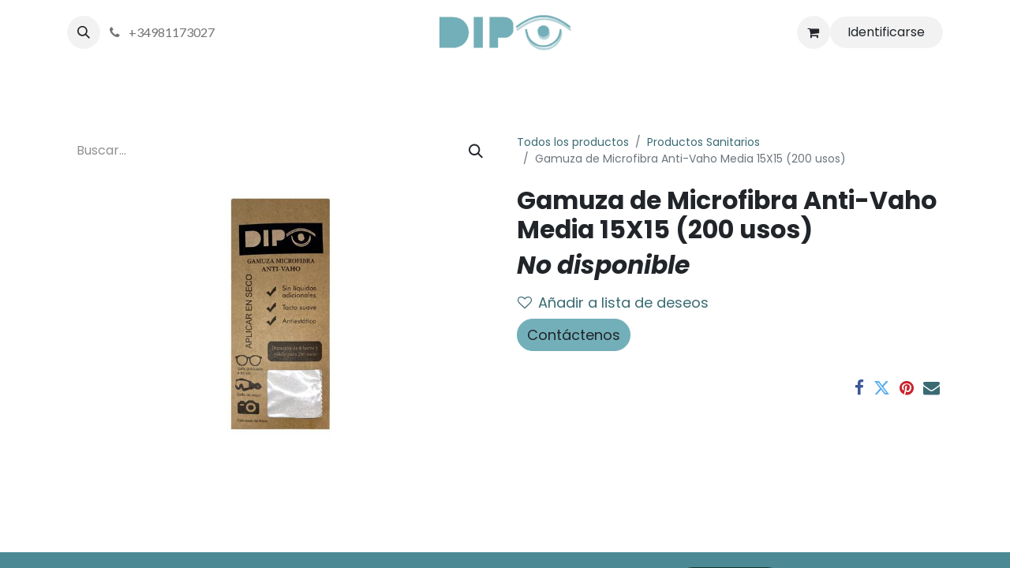

--- FILE ---
content_type: text/html; charset=utf-8
request_url: https://www.dipo.es/shop/gam-vaho200-gamuza-de-microfibra-anti-vaho-media-15x15-200-usos-79886?category=639
body_size: 10464
content:

        

    
        
<!DOCTYPE html>
<html lang="es-ES" data-website-id="1" data-main-object="product.template(79886,)" data-add2cart-redirect="1">
    <head>
        <meta charset="utf-8"/>
        <meta http-equiv="X-UA-Compatible" content="IE=edge"/>
        <meta name="viewport" content="width=device-width, initial-scale=1"/>
        <meta name="generator" content="Odoo"/>
            
        <meta property="og:type" content="website"/>
        <meta property="og:title" content="Gamuza de Microfibra Anti-Vaho Media  15X15  (200 usos)"/>
        <meta property="og:site_name" content="Dipo"/>
        <meta property="og:url" content="https://www.dipo.es/shop/gam-vaho200-gamuza-de-microfibra-anti-vaho-media-15x15-200-usos-79886"/>
        <meta property="og:image" content="https://www.dipo.es/web/image/product.template/79886/image_1024?unique=db3483d"/>
        <meta property="og:description"/>
            
        <meta name="twitter:card" content="summary_large_image"/>
        <meta name="twitter:title" content="Gamuza de Microfibra Anti-Vaho Media  15X15  (200 usos)"/>
        <meta name="twitter:image" content="https://www.dipo.es/web/image/product.template/79886/image_1024?unique=db3483d"/>
        <meta name="twitter:description"/>
        
        <link rel="canonical" href="https://www.dipo.es/shop/gam-vaho200-gamuza-de-microfibra-anti-vaho-media-15x15-200-usos-79886"/>
        
        <link rel="preconnect" href="https://fonts.gstatic.com/" crossorigin=""/>
        <title> Gamuza de Microfibra Anti-Vaho Media  15X15  (200 usos) | Dipo </title>
        <link type="image/x-icon" rel="shortcut icon" href="/web/image/website/1/favicon?unique=d709957"/>
        <link rel="preload" href="/web/static/src/libs/fontawesome/fonts/fontawesome-webfont.woff2?v=4.7.0" as="font" crossorigin=""/>
        <link type="text/css" rel="stylesheet" href="/web/assets/1/55927e0/web.assets_frontend.min.css"/>
        <script id="web.layout.odooscript" type="text/javascript">
            var odoo = {
                csrf_token: "d335ffbac7baed2f6fa5d358dac37e87c9f6a289o1800603695",
                debug: "",
            };
        </script>
        <script type="text/javascript">
            odoo.__session_info__ = {"is_admin": false, "is_system": false, "is_public": true, "is_website_user": true, "user_id": false, "is_frontend": true, "profile_session": null, "profile_collectors": null, "profile_params": null, "show_effect": true, "currencies": {"1": {"symbol": "\u20ac", "position": "after", "digits": [69, 2]}, "2": {"symbol": "$", "position": "before", "digits": [69, 2]}}, "bundle_params": {"lang": "es_ES", "website_id": 1}, "websocket_worker_version": "17.0-3", "translationURL": "/website/translations", "cache_hashes": {"translations": "e5ab824432588c5db8581d1841bdf5814a35cc03"}, "geoip_country_code": "US", "geoip_phone_code": 1, "lang_url_code": "es"};
            if (!/(^|;\s)tz=/.test(document.cookie)) {
                const userTZ = Intl.DateTimeFormat().resolvedOptions().timeZone;
                document.cookie = `tz=${userTZ}; path=/`;
            }
        </script>
        <script type="text/javascript" defer="defer" src="/web/assets/1/331cce0/web.assets_frontend_minimal.min.js" onerror="__odooAssetError=1"></script>
        <script type="text/javascript" defer="defer" data-src="/web/assets/1/a46ef6f/web.assets_frontend_lazy.min.js" onerror="__odooAssetError=1"></script>
        
                    <script>
            
                if (!window.odoo) {
                    window.odoo = {};
                }
                odoo.__session_info__ = Object.assign(odoo.__session_info__ || {}, {
                    livechatData: {
                        isAvailable: false,
                        serverUrl: "https://www.dipo.es",
                        options: {},
                    },
                });
            
                    </script>
        
    </head>
    <body>



        <div id="wrapwrap" class="   ">
                <header id="top" data-anchor="true" data-name="Header" data-extra-items-toggle-aria-label="Botón de elementos adicionales" class="   o_header_standard" style=" ">
                    
    <nav data-name="Navbar" aria-label="Main" class="navbar navbar-expand-lg navbar-light o_colored_level o_cc d-none d-lg-block pt-3 shadow-sm ">
        

            <div id="o_main_nav" class="o_main_nav container flex-wrap">
                <div class="o_header_hide_on_scroll d-grid align-items-center w-100 o_grid_header_3_cols pb-3">
                    <ul class="navbar-nav align-items-center gap-1">
                        
        <li class="">
                <div class="modal fade" id="o_search_modal" aria-hidden="true" tabindex="-1">
                    <div class="modal-dialog modal-lg pt-5">
                        <div class="modal-content mt-5">
    <form method="get" class="o_searchbar_form o_wait_lazy_js s_searchbar_input " action="/website/search" data-snippet="s_searchbar_input">
            <div role="search" class="input-group input-group-lg">
        <input type="search" name="search" class="search-query form-control oe_search_box border-0 bg-light border border-end-0 p-3" placeholder="Buscar…" value="" data-search-type="all" data-limit="5" data-display-image="true" data-display-description="true" data-display-extra-link="true" data-display-detail="true" data-order-by="name asc"/>
        <button type="submit" aria-label="Búsqueda" title="Búsqueda" class="btn oe_search_button border border-start-0 px-4 bg-o-color-4">
            <i class="oi oi-search"></i>
        </button>
    </div>

            <input name="order" type="hidden" class="o_search_order_by" value="name asc"/>
            
    
        </form>
                        </div>
                    </div>
                </div>
                <a data-bs-target="#o_search_modal" data-bs-toggle="modal" role="button" title="Buscar" href="#" class="btn rounded-circle p-1 lh-1 o_navlink_background text-reset o_not_editable">
                    <i class="oi oi-search fa-stack lh-lg"></i>
                </a>
        </li>
                        
                        
        <li class="">
                <div data-name="Text" class="s_text_block ">
                    <a href="tel://+34981173027" class="nav-link o_nav-link_secondary p-2" data-bs-original-title="" title="">
                        <i class="fa fa-1x fa-fw fa-phone me-1"></i>
                        <span class="o_force_ltr"><small>
+34981173027

</small></span>
                    </a>
                </div>
        </li>
                    </ul>
                    
    <a data-name="Navbar Logo" href="/" class="navbar-brand logo mx-auto mw-100">
            
            <span role="img" aria-label="Logo of Dipo" title="Dipo"><img src="/web/image/website/1/logo/Dipo?unique=d709957" class="img img-fluid" width="95" height="40" alt="Dipo" loading="lazy"/></span>
        </a>
    
                    <ul class="navbar-nav align-items-center gap-1 flex-wrap justify-content-end ms-auto">
                        
        
            <li class=" divider d-none"></li> 
            <li class="o_wsale_my_cart  ">
                <a href="/shop/cart" aria-label="Cesta del comercio electrónico" class="o_navlink_background btn position-relative rounded-circle p-1 text-reset">
                    <div class="">
                        <i class="fa fa-shopping-cart fa-stack"></i>
                        <sup class="my_cart_quantity badge text-bg-primary position-absolute top-0 end-0 mt-n1 me-n1 rounded-pill d-none" data-order-id="">0</sup>
                    </div>
                </a>
            </li>
        
        
            <li class="o_wsale_my_wish d-none  o_wsale_my_wish_hide_empty">
                <a href="/shop/wishlist" class="o_navlink_background btn position-relative rounded-circle p-1 text-reset">
                    <div class="">
                        <i class="fa fa-1x fa-heart fa-stack"></i>
                        <sup class="my_wish_quantity o_animate_blink badge text-bg-primary position-absolute top-0 end-0 mt-n1 me-n1 rounded-pill">0</sup>
                    </div>
                </a>
            </li>
        
            <li class=" o_no_autohide_item">
                <a href="/web/login" class="o_navlink_background btn rounded-circle text-reset">Identificarse</a>
            </li>
                        
        
        
                        
                        
                    </ul>
                </div>
                <div class="d-flex justify-content-center w-100">
                    
    <ul id="top_menu" role="menu" class="nav navbar-nav top_menu o_menu_loading pb-0">
        

                        
    <li role="presentation" class="nav-item">
        <a role="menuitem" href="/" class="nav-link ">
            <span>Inicio</span>
        </a>
    </li>
    <li role="presentation" class="nav-item dropdown position-static">
        <a data-bs-toggle="dropdown" href="#" role="menuitem" class="nav-link dropdown-toggle o_mega_menu_toggle  " data-bs-display="static">
            <span>Productos</span>
        </a>
        <div data-name="Mega Menu" class="dropdown-menu o_mega_menu o_no_parent_editor">
    





<section class="s_mega_menu_little_icons overflow-hidden o_colored_level o_cc o_cc1" style="background-image: none;">
        <div class="container-fluid">
            <div class="row">
                <div class="col-12 col-sm py-2 d-flex align-items-center o_colored_level col-lg-2 offset-lg-1">
                    <nav class="nav flex-column">
                        <a href="/shop" class="nav-link px-2 rounded text-wrap" data-name="Menu Item" data-bs-original-title="" title="">
                            <i class="fa fa-asterisk s_mega_menu_little_icons_icon fa-fw me-2" data-bs-original-title="" title="" aria-describedby="tooltip445382"></i><b>Varios</b></a>
                        <a href="/shop/category/01-lentes-de-contacto-630" class="nav-link px-2 text-wrap" data-name="Menu Item" data-bs-original-title="" title="">
                            <i class="fa fa-eye s_mega_menu_little_icons_icon fa-fw me-2" data-bs-original-title="" title="" aria-describedby="tooltip895542"></i><b>Lentes de Contacto</b></a>
                        <a href="/shop/category/liquidos-1651" class="nav-link px-2 text-wrap" data-name="Menu Item" data-bs-original-title="" title="">
                            <i class="fa fa-eyedropper s_mega_menu_little_icons_icon fa-fw me-2" data-bs-original-title="" title="" aria-describedby="tooltip990364"></i><b>Líquidos</b></a>
                    </nav>
                </div>
                <div class="col-12 col-sm py-2 d-flex align-items-center col-lg-2 o_colored_level">
                    <nav class="nav flex-column">
                    <a href="/shop/category/03-lentes-oftalmicas-635" class="nav-link px-2 rounded text-wrap" data-name="Menu Item" data-bs-original-title="" title="">
                            <i class="fa fa-genderless s_mega_menu_little_icons_icon fa-fw me-2" data-bs-original-title="" title="" aria-describedby="tooltip877151"></i><b>Lentes oftálmicas</b></a>
                        <a href="/shop/category/04-monturas-636" class="nav-link px-2 rounded text-wrap" data-name="Menu Item" data-bs-original-title="" title="">
                            <i class="fa fa-chain s_mega_menu_little_icons_icon fa-fw me-2" data-bs-original-title="" title="" aria-describedby="tooltip746004"></i><b>Monturas</b></a><a href="/shop/category/05-accesorios-637" class="nav-link px-2 rounded text-wrap" data-name="Menu Item" data-bs-original-title="" title=""> <i class="fa fa-plus s_mega_menu_little_icons_icon fa-fw me-2" data-bs-original-title="" title="" aria-describedby="tooltip204567"></i><b>Accesorios</b></a>
                        
                        </nav>
                </div>
                <div class="col-12 col-sm py-2 d-flex align-items-center col-lg-2 o_colored_level">
                    <nav class="nav flex-column">
                        <a href="/shop/category/06-taller-638" class="nav-link px-2 rounded text-wrap" data-name="Menu Item" data-bs-original-title="" title="">
                            <i class="fa fa-wrench s_mega_menu_little_icons_icon fa-fw me-2" data-bs-original-title="" title="" aria-describedby="tooltip200261"></i><b>Taller</b></a>
                        <a href="/shop/category/07-productos-sanitarios-639" class="nav-link px-2 rounded text-wrap" data-name="Menu Item" data-bs-original-title="" title="">
                            <i class="fa fa-medkit s_mega_menu_little_icons_icon fa-fw me-2" data-bs-original-title="" title="" aria-describedby="tooltip764831"></i><b>Productos Sanitarios</b></a>
                        <a href="/shop/category/08-cosmetica-640" class="nav-link px-2 rounded text-wrap" data-name="Menu Item" data-bs-original-title="" title="">
                            <i class="fa fa-smile-o s_mega_menu_little_icons_icon fa-fw me-2" data-bs-original-title="" title="" aria-describedby="tooltip397283"></i><b>Cosmética</b></a>
                    </nav>
                </div><div class="col-12 col-sm py-2 d-flex align-items-center col-lg-2 o_colored_level">
                    <nav class="nav flex-column">
                        <a href="/shop/category/09-audiologia-641" class="nav-link px-2 rounded text-wrap" data-name="Menu Item" data-bs-original-title="" title="">
                            <i class="fa fa-deafness s_mega_menu_little_icons_icon fa-fw me-2" data-bs-original-title="" title="" aria-describedby="tooltip809548"></i><b>Audiología</b></a>
                        <a href="/shop/category/10-gabinete-631" class="nav-link px-2 rounded text-wrap" data-name="Menu Item" data-bs-original-title="" title="">
                            <i class="fa fa-briefcase s_mega_menu_little_icons_icon fa-fw me-2" data-bs-original-title="" title="" aria-describedby="tooltip39982"></i><b>Gabinete</b></a>
                        <a href="/shop/category/11-montaje-632" class="nav-link px-2 rounded text-wrap" data-name="Menu Item" data-bs-original-title="" title="">
                            <i class="fa fa-legal s_mega_menu_little_icons_icon fa-fw me-2" data-bs-original-title="" title="" aria-describedby="tooltip898263"></i><b>Montaje</b></a>
                    </nav>
                </div><div class="col-12 col-sm py-2 d-flex align-items-center col-lg-2 o_colored_level">
                    <nav class="nav flex-column">
                        
                        <a href="/shop/category/ofertas-portada-1660" class="nav-link px-2 rounded text-wrap" data-name="Menu Item" data-bs-original-title="" title="">
                            <i class="fa fa-heart s_mega_menu_little_icons_icon fa-fw me-2" data-bs-original-title="" title="" aria-describedby="tooltip39982"></i><b>Promociones</b></a>
                        
                    </nav>
                </div>
                
            </div>
        </div>
    </section></div>
        
    </li>
    <li role="presentation" class="nav-item">
        <a role="menuitem" href="/our-services" class="nav-link ">
            <span>Servicios</span>
        </a>
    </li>
    <li role="presentation" class="nav-item">
        <a role="menuitem" href="/about-us" class="nav-link ">
            <span>Sobre Nosotros</span>
        </a>
    </li>
    <li role="presentation" class="nav-item">
        <a role="menuitem" href="/lentes-opticas" class="nav-link ">
            <span>Lentes Ópticas</span>
        </a>
    </li>
    <li role="presentation" class="nav-item">
        <a role="menuitem" href="/shop" class="nav-link ">
            <span>Tienda</span>
        </a>
    </li>
                    
    </ul>
                </div>
            </div>
        
    </nav>
    <nav data-name="Navbar" aria-label="Mobile" class="navbar  navbar-light o_colored_level o_cc o_header_mobile d-block d-lg-none shadow-sm ">
        

        <div class="o_main_nav container flex-wrap justify-content-between">
            
    <a data-name="Navbar Logo" href="/" class="navbar-brand logo ">
            
            <span role="img" aria-label="Logo of Dipo" title="Dipo"><img src="/web/image/website/1/logo/Dipo?unique=d709957" class="img img-fluid" width="95" height="40" alt="Dipo" loading="lazy"/></span>
        </a>
    
            <ul class="o_header_mobile_buttons_wrap navbar-nav flex-row align-items-center gap-2 mb-0">
        
            <li class=" divider d-none"></li> 
            <li class="o_wsale_my_cart  ">
                <a href="/shop/cart" aria-label="Cesta del comercio electrónico" class="o_navlink_background_hover btn position-relative rounded-circle border-0 p-1 text-reset">
                    <div class="">
                        <i class="fa fa-shopping-cart fa-stack"></i>
                        <sup class="my_cart_quantity badge text-bg-primary position-absolute top-0 end-0 mt-n1 me-n1 rounded-pill d-none" data-order-id="">0</sup>
                    </div>
                </a>
            </li>
        
        
            <li class="o_wsale_my_wish d-none  o_wsale_my_wish_hide_empty">
                <a href="/shop/wishlist" class="o_navlink_background_hover btn position-relative rounded-circle border-0 p-1 text-reset">
                    <div class="">
                        <i class="fa fa-1x fa-heart fa-stack"></i>
                        <sup class="my_wish_quantity o_animate_blink badge text-bg-primary position-absolute top-0 end-0 mt-n1 me-n1 rounded-pill">0</sup>
                    </div>
                </a>
            </li>
        
                <li>
                    <button class="nav-link btn me-auto p-2 o_not_editable" type="button" data-bs-toggle="offcanvas" data-bs-target="#top_menu_collapse_mobile" aria-controls="top_menu_collapse_mobile" aria-expanded="false" aria-label="Alternar navegación">
                        <span class="navbar-toggler-icon"></span>
                    </button>
                </li>
            </ul>
            <div id="top_menu_collapse_mobile" class="offcanvas offcanvas-end o_navbar_mobile">
                <div class="offcanvas-header justify-content-end o_not_editable">
                    <button type="button" class="nav-link btn-close" data-bs-dismiss="offcanvas" aria-label="Cerrar"></button>
                </div>
                <div class="offcanvas-body d-flex flex-column justify-content-between h-100 w-100">
                    <ul class="navbar-nav">
                        
        <li class="">
    <form method="get" class="o_searchbar_form o_wait_lazy_js s_searchbar_input " action="/website/search" data-snippet="s_searchbar_input">
            <div role="search" class="input-group mb-3">
        <input type="search" name="search" class="search-query form-control oe_search_box border-0 bg-light rounded-start-pill text-bg-light ps-3" placeholder="Buscar…" value="" data-search-type="all" data-limit="0" data-display-image="true" data-display-description="true" data-display-extra-link="true" data-display-detail="true" data-order-by="name asc"/>
        <button type="submit" aria-label="Búsqueda" title="Búsqueda" class="btn oe_search_button rounded-end-pill bg-o-color-3 pe-3">
            <i class="oi oi-search"></i>
        </button>
    </div>

            <input name="order" type="hidden" class="o_search_order_by" value="name asc"/>
            
    
        </form>
        </li>
                        
    <ul role="menu" class="nav navbar-nav top_menu  ">
        

                            
    <li role="presentation" class="nav-item">
        <a role="menuitem" href="/" class="nav-link ">
            <span>Inicio</span>
        </a>
    </li>
    <li role="presentation" class="nav-item dropdown position-static">
        <a data-bs-toggle="dropdown" href="#" role="menuitem" class="nav-link dropdown-toggle o_mega_menu_toggle  d-flex justify-content-between align-items-center" data-bs-display="static">
            <span>Productos</span>
        </a>
        
    </li>
    <li role="presentation" class="nav-item">
        <a role="menuitem" href="/our-services" class="nav-link ">
            <span>Servicios</span>
        </a>
    </li>
    <li role="presentation" class="nav-item">
        <a role="menuitem" href="/about-us" class="nav-link ">
            <span>Sobre Nosotros</span>
        </a>
    </li>
    <li role="presentation" class="nav-item">
        <a role="menuitem" href="/lentes-opticas" class="nav-link ">
            <span>Lentes Ópticas</span>
        </a>
    </li>
    <li role="presentation" class="nav-item">
        <a role="menuitem" href="/shop" class="nav-link ">
            <span>Tienda</span>
        </a>
    </li>
                        
    </ul>
                        
        <li class="">
                <div data-name="Text" class="s_text_block mt-2 border-top pt-2 o_border_contrast">
                    <a href="tel://+34981173027" class="nav-link o_nav-link_secondary p-2" data-bs-original-title="" title="">
                        <i class="fa fa-1x fa-fw fa-phone me-1"></i>
                        <span class="o_force_ltr"><small>
+34981173027

</small></span>
                    </a>
                </div>
        </li>
                        
                    </ul>
                    <ul class="navbar-nav gap-2 mt-3 w-100">
                        
            <li class=" o_no_autohide_item">
                <a href="/web/login" class="btn btn-outline-secondary w-100">Identificarse</a>
            </li>
                        
        
        
                        
                        
                    </ul>
                </div>
            </div>
        </div>
    
    </nav>
    
        </header>
                <main>
                    
            <div itemscope="itemscope" itemtype="http://schema.org/Product" id="wrap" class="js_sale o_wsale_product_page ecom-zoomable zoomodoo-next" data-ecom-zoom-click="1">
                <div class="oe_structure oe_empty oe_structure_not_nearest" id="oe_structure_website_sale_product_1" data-editor-message="ARRASTRE BLOQUES AQUÍ PARA MOSTRARLOS EN TODOS LOS PRODUCTOS"></div>
                <section id="product_detail" class="container py-4 oe_website_sale " data-view-track="1" data-product-tracking-info="{&#34;item_id&#34;: 79886, &#34;item_name&#34;: &#34;[GAM.VAHO200] Gamuza de Microfibra Anti-Vaho Media  15X15  (200 usos)&#34;, &#34;item_category&#34;: &#34;ESPECIAL COVID-19&#34;, &#34;currency&#34;: &#34;EUR&#34;, &#34;price&#34;: 0.0}">
                    <div class="row align-items-center">
                        <div class="col-lg-6 d-flex align-items-center">
                            <div class="d-flex justify-content-between w-100">
    <form method="get" class="o_searchbar_form o_wait_lazy_js s_searchbar_input o_wsale_products_searchbar_form me-auto flex-grow-1 mb-2 mb-lg-0" action="/shop/category/productos-sanitarios-639?category=639" data-snippet="s_searchbar_input">
            <div role="search" class="input-group me-sm-2">
        <input type="search" name="search" class="search-query form-control oe_search_box border-0 bg-light border-0 text-bg-light" placeholder="Buscar…" data-search-type="products" data-limit="5" data-display-image="true" data-display-description="true" data-display-extra-link="true" data-display-detail="true" data-order-by="name asc"/>
        <button type="submit" aria-label="Búsqueda" title="Búsqueda" class="btn oe_search_button btn btn-light">
            <i class="oi oi-search"></i>
        </button>
    </div>

            <input name="order" type="hidden" class="o_search_order_by" value="name asc"/>
            
        
        </form>
        <div class="o_pricelist_dropdown dropdown d-none">

            <a role="button" href="#" data-bs-toggle="dropdown" class="dropdown-toggle btn btn-light">
                TARIFA PRECIOS OCULTOS (NO BORRAR)
            </a>
            <div class="dropdown-menu" role="menu">
                    <a role="menuitem" class="dropdown-item" href="/shop/change_pricelist/25">
                        <span class="switcher_pricelist small" data-pl_id="25">TARIFA PRECIOS OCULTOS (NO BORRAR)</span>
                    </a>
            </div>
        </div>
                            </div>
                        </div>
                        <div class="col-lg-6 d-flex align-items-center">
                            <ol class="breadcrumb p-0 mb-2 m-lg-0">
                                <li class="breadcrumb-item o_not_editable">
                                    <a href="/shop">Todos los productos</a>
                                </li>
                                <li class="breadcrumb-item">
                                    <a href="/shop/category/productos-sanitarios-639">Productos Sanitarios</a>
                                </li>
                                <li class="breadcrumb-item active">
                                    <span>Gamuza de Microfibra Anti-Vaho Media  15X15  (200 usos)</span>
                                </li>
                            </ol>
                        </div>
                    </div>
                    <div class="row" id="product_detail_main" data-name="Product Page" data-image_width="50_pc" data-image_layout="carousel">
                        <div class="col-lg-6 mt-lg-4 o_wsale_product_images position-relative">
        <div id="o-carousel-product" class="carousel slide position-sticky mb-3 overflow-hidden" data-bs-ride="carousel" data-bs-interval="0" data-name="Carrusel del Producto">
            <div class="o_carousel_product_outer carousel-outer position-relative flex-grow-1 overflow-hidden">
                <div class="carousel-inner h-100">
                        <div class="carousel-item h-100 text-center active">
        <div class="position-relative d-inline-flex overflow-hidden m-auto h-100">
            <span class="o_ribbon  z-index-1" style=""></span>
            <div class="d-flex align-items-start justify-content-center h-100 oe_unmovable"><img src="/web/image/product.product/79886/image_1024/%5BGAM.VAHO200%5D%20Gamuza%20de%20Microfibra%20Anti-Vaho%20Media%20%2015X15%20%20%28200%20usos%29?unique=10605ae" class="img img-fluid oe_unmovable product_detail_img mh-100" alt="Gamuza de Microfibra Anti-Vaho Media  15X15  (200 usos)" loading="lazy"/></div>
        </div>
                        </div>
                </div>
            </div>
        <div class="o_carousel_product_indicators pt-2 overflow-hidden">
        </div>
        </div>
                        </div>
                        <div id="product_details" class="col-lg-6 mt-md-4">
                            <h1 itemprop="name">Gamuza de Microfibra Anti-Vaho Media  15X15  (200 usos)</h1>
                            <span itemprop="url" style="display:none;">https://www.dipo.es/shop/gam-vaho200-gamuza-de-microfibra-anti-vaho-media-15x15-200-usos-79886</span>
                            <span itemprop="image" style="display:none;">https://www.dipo.es/web/image/product.template/79886/image_1920?unique=db3483d</span>
                            
                            
                            <form action="/shop/cart/update" method="POST">
                                <input type="hidden" name="csrf_token" value="d335ffbac7baed2f6fa5d358dac37e87c9f6a289o1800603695"/>
                                <div class="js_product js_main_product mb-3">
                                    <div>
        <div itemprop="offers" itemscope="itemscope" itemtype="http://schema.org/Offer" class="product_price mt-2 mb-3 d-none">
            <h3 class="css_editable_mode_hidden">
                <span class="oe_price" style="white-space: nowrap;" data-oe-type="monetary" data-oe-expression="combination_info[&#39;price&#39;]"><span class="oe_currency_value">0,00</span> €</span>
                <span itemprop="price" style="display:none;">0.0</span>
                <span itemprop="priceCurrency" style="display:none;">EUR</span>
                <span style="text-decoration: line-through; white-space: nowrap;" itemprop="listPrice" class="text-danger oe_default_price ms-1 h5 d-none" data-oe-type="monetary" data-oe-expression="combination_info[&#39;list_price&#39;]"><span class="oe_currency_value">0,00</span> €</span>
        <span class="h6 text-muted">
            IVA excluido
        </span>
            </h3>
            <h3 class="css_non_editable_mode_hidden decimal_precision" data-precision="2">
                <span><span class="oe_currency_value">0,59</span> €</span>
        <span class="h6 text-muted">
            IVA excluido
        </span>
            </h3>
        </div>
        <div id="product_unavailable" class="d-flex">
            <h3 class="fst-italic">No disponible</h3>
        </div>
                                    </div>
                                    
                                        <input type="hidden" class="product_id" name="product_id" value="79886"/>
                                        <input type="hidden" class="product_template_id" name="product_template_id" value="79886"/>
                                        <input type="hidden" class="product_category_id" name="product_category_id" value="1397"/>
        <ul class="list-unstyled js_add_cart_variants mb-0 flex-column" data-attribute_exclusions="{&#34;exclusions&#34;: {}, &#34;archived_combinations&#34;: [], &#34;parent_exclusions&#34;: {}, &#34;parent_combination&#34;: [], &#34;parent_product_name&#34;: null, &#34;mapped_attribute_names&#34;: {}}">
        </ul>
                                    
                                    <p class="css_not_available_msg alert alert-warning">Esta combinación no existe.</p>
                                    <div id="o_wsale_cta_wrapper" class="d-flex flex-wrap align-items-center">
        <div contenteditable="false" class="css_quantity input-group d-none me-2 mb-2 align-middle">
            <a class="btn btn-link js_add_cart_json" aria-label="Quitar uno" title="Quitar uno" href="#">
                <i class="fa fa-minus"></i>
            </a>
            <input type="text" class="form-control quantity text-center" data-min="1" name="add_qty" value="1"/>
            <a class="btn btn-link float_left js_add_cart_json" aria-label="Agregue uno" title="Agregue uno" href="#">
                <i class="fa fa-plus"></i>
            </a>
        </div>
                                        <div id="add_to_cart_wrap" class="d-none align-items-center mb-2 me-auto">
                                            <a data-animation-selector=".o_wsale_product_images" role="button" id="add_to_cart" href="#" class="btn btn-primary js_check_product a-submit flex-grow-1">
                                                <i class="fa fa-shopping-cart me-2"></i>
                                                Añadir a la cesta
                                            </a>
                                        </div>
                                        <div id="product_option_block" class="d-flex flex-wrap w-100">
            
                <button type="button" role="button" class="btn btn-link px-0 pe-3 o_add_wishlist_dyn" data-action="o_wishlist" title="Añadir a lista de deseos" data-product-template-id="79886" data-product-product-id="79886"><i class="fa fa-heart-o me-2" role="img" aria-label="Add to wishlist"></i>Añadir a lista de deseos</button>
            </div>
                                    </div>
      <div class="availability_messages o_not_editable"></div>
                                    <div id="contact_us_wrapper" class="d-flex oe_structure oe_structure_solo ">
                                        <section class="s_text_block" data-snippet="s_text_block" data-name="Text">
                                            <div class="container">
                                                <a class="btn btn-primary btn_cta" href="/contactus">Contáctenos
                                                </a>
                                            </div>
                                        </section>
                                    </div>
        <div class="o_product_tags o_field_tags d-flex flex-wrap align-items-center gap-2">
        </div>
                                </div>
                            </form>
                            <div id="product_attributes_simple">
                                <table class="table table-sm text-muted d-none">
                                </table>
                            </div>
                            <div id="o_product_terms_and_share" class="d-flex justify-content-between flex-column flex-md-row align-items-md-end mb-3">
            <p class="text-muted mb-0">
                <a href="/terms" class="text-muted"></a>
            <br/></p>
            <div class="h4 mt-3 mb-0 d-flex justify-content-md-end flex-shrink-0" contenteditable="false">
    <div data-snippet="s_share" class="s_share text-start o_no_link_popover text-lg-end">
        <a href="https://www.facebook.com/sharer/sharer.php?u={url}" target="_blank" aria-label="Facebook" class="s_share_facebook mx-1 my-0">
            <i class="fa fa-facebook "></i>
        </a>
        <a href="https://twitter.com/intent/tweet?text={title}&amp;url={url}" target="_blank" aria-label="Twitter" class="s_share_twitter mx-1 my-0">
            <i class="fa fa-twitter "></i>
        </a>
        <a href="https://pinterest.com/pin/create/button/?url={url}&amp;media={media}&amp;description={title}" target="_blank" aria-label="Pinterest" class="s_share_pinterest mx-1 my-0">
            <i class="fa fa-pinterest "></i>
        </a>
        <a href="mailto:?body={url}&amp;subject={title}" aria-label="Correo electrónico" class="s_share_email mx-1 my-0">
            <i class="fa fa-envelope "></i>
        </a>
    </div>
            </div>
                            </div>
          <input id="wsale_user_email" type="hidden" value=""/>
                        </div>
                    </div>
                </section>
                
                <div class="oe_structure oe_empty oe_structure_not_nearest mt16" id="oe_structure_website_sale_product_2" data-editor-message="ARRASTRE BLOQUES AQUÍ PARA MOSTRARLOS EN TODOS LOS PRODUCTOS"></div>
            </div>
        
        <div id="o_shared_blocks" class="oe_unremovable"><div class="modal fade" id="o_search_modal" aria-hidden="true" tabindex="-1">
                    <div class="modal-dialog modal-lg pt-5">
                        <div class="modal-content mt-5">
    <form method="get" class="o_searchbar_form o_wait_lazy_js s_searchbar_input" action="/website/search" data-snippet="s_searchbar_input">
            <div role="search" class="input-group input-group-lg">
        <input type="search" name="search" data-oe-model="ir.ui.view" data-oe-id="2956" data-oe-field="arch" data-oe-xpath="/data/xpath[3]/form/t[1]/div[1]/input[1]" class="search-query form-control oe_search_box border-0 bg-light border border-end-0 p-3" placeholder="Buscar…" data-search-type="all" data-limit="5" data-display-image="true" data-display-description="true" data-display-extra-link="true" data-display-detail="true" data-order-by="name asc" autocomplete="off"/>
        <button type="submit" aria-label="Búsqueda" title="Búsqueda" class="btn oe_search_button border border-start-0 px-4 bg-o-color-4">
            <i class="oi oi-search o_editable_media" data-oe-model="ir.ui.view" data-oe-id="2956" data-oe-field="arch" data-oe-xpath="/data/xpath[3]/form/t[1]/div[1]/button[1]/i[1]"></i>
        </button>
    </div>

            <input name="order" type="hidden" class="o_search_order_by" data-oe-model="ir.ui.view" data-oe-id="2956" data-oe-field="arch" data-oe-xpath="/data/xpath[3]/form/input[1]" value="name asc"/>
            
    
        </form>
                        </div>
                    </div>
                </div></div>
                </main>
                <footer id="bottom" data-anchor="true" data-name="Footer" class="o_footer o_colored_level o_cc ">
                    <div id="footer" class="oe_structure oe_structure_solo" style="">
      <section class="s_text_block" data-snippet="s_text_block" data-name="Text" style="background-image: none;">
        <div class="container">
          <div class="row align-items-center">
            <div class="d-flex align-items-center justify-content-center justify-content-lg-start pt16 pb16 o_colored_level col-lg-4">
              <ul class="list-inline mb-0 ms-3">
                <li class="list-inline-item">
                  <a href="/">Inicio</a>
                </li>
                <li class="list-inline-item"><a href="/aviso-legal" data-bs-original-title="" title="">Aviso Legal​</a>&nbsp;</li>
                <li class="list-inline-item">
                  <a href="/cookie-policy" data-bs-original-title="" title="">Política de cookies</a>
                </li>
                <li class="list-inline-item">
                  <a href="/privacy" data-bs-original-title="" title="">Política de privacidad</a></li>
              </ul>
            </div>
            <div class="pb16 o_colored_level col-lg-2 pt32"><p><a href="/condiciones-de-venta" data-bs-original-title="" title=""><strong>Condiciones de venta​​</strong></a><br/></p></div><div class="pb16 o_colored_level col-lg-2 pt24"><h5><a href="/descargas" target="_blank" data-bs-original-title="" title=""><font class="text-white">Descargas</font></a><br/></h5></div>
            <div class="col-lg-2 pt16 pb16 o_colored_level">
              <a href="/contactus" class="btn btn-block btn-primary" data-bs-original-title="" title="">Póngase en contacto</a>
            </div>
          </div>
        </div>
      </section>
    </div>
  <div class="o_footer_copyright o_colored_level o_cc" data-name="Copyright">
                        <div class="container py-3">
                            <div class="row">
                                <div class="col-sm text-center text-sm-start text-muted">
                                    <span class="o_footer_copyright_name me-2">Copyright 2026 © 
Distribuidora Ibérica de Productos Ópticos, S.L.</span>
        
            <div class="js_language_selector  dropup d-print-none">
                <button type="button" data-bs-toggle="dropdown" aria-haspopup="true" aria-expanded="true" class="btn border-0 dropdown-toggle btn-sm btn-outline-secondary">
  <img class="o_lang_flag" style="" src="/base/static/img/country_flags/es.png?height=25" loading="lazy"/>
                    <span class="align-middle "> Español</span>
                </button>
                <div role="menu" class="dropdown-menu ">
                        <a class="dropdown-item js_change_lang " role="menuitem" href="/en_GB/shop/gam-vaho200-gamuza-de-microfibra-anti-vaho-media-15x15-200-usos-79886?category=639" data-url_code="en_GB" title="English (UK)">
  <img class="o_lang_flag" style="" src="/base/static/img/country_flags/gb.png?height=25" loading="lazy"/>
                            <span class="">English (UK)</span>
                        </a>
                        <a class="dropdown-item js_change_lang active" role="menuitem" href="/shop/gam-vaho200-gamuza-de-microfibra-anti-vaho-media-15x15-200-usos-79886?category=639" data-url_code="es" title=" Español">
  <img class="o_lang_flag" style="" src="/base/static/img/country_flags/es.png?height=25" loading="lazy"/>
                            <span class=""> Español</span>
                        </a>
                </div>
            </div>
        
                                </div>
                                <div class="col-sm text-center text-sm-end o_not_editable">
        <div class="o_brand_promotion">
            </div>
                                </div>
                            </div>
                        </div>
                    </div>
                </footer>
    <div id="website_cookies_bar" class="s_popup o_snippet_invisible o_no_save d-none" data-name="Cookies Bar" data-vcss="001" data-invisible="1" style="">
      <div class="modal modal_shown s_popup_no_backdrop s_popup_middle o_cookies_popup" data-show-after="500" data-display="afterDelay" data-consents-duration="999" data-bs-focus="false" data-bs-backdrop="false" data-bs-keyboard="false" tabindex="-1" style="display: none;" aria-hidden="true">
        <div class="modal-dialog d-flex">
          <div class="modal-content oe_structure"><section class="o_colored_level o_cc o_cc1 p-5" style="background-image: none;">
            <div class="container text-center">
                <div class="row">
                    <div class="col-lg-12 o_colored_level">
                        <img src="/web/image/website/1/logo/250x250" class="img img-fluid mb-4" alt="Logo del sitio web" loading="lazy"/>
                        
        <h6 class="o_cookies_bar_text_title">
            Distribuidora Ibérica de Productos Ópticos S.L.</h6><h6 class="o_cookies_bar_text_title">Juan Montes, 5-7 - 15006 a coruña (A Coruña)&nbsp;<br/></h6>
    
                        
        <p class="o_cookies_bar_text_primary">
            ¿Quieres permitir el uso de cookies en este navegador para acceder a la página?
        </p>
    
                        
        <p class="o_cookies_bar_text_secondary">Usamos cookies para proporcionar una experiencia de uso mejorada en nuestra tienda. <a href="/cookie-policy">Puedes leer más sobre cookies en nuestra página de información</a>.
        </p>
    
                        
        <a href="#" id="cookies-consent-all" role="button" class="js_close_popup o_cookies_bar_accept_all o_cookies_bar_text_button btn btn-outline-primary rounded-circle mb-1 px-2 py-1">Permitir todas las cookies</a>
    
                        
        <a href="#" id="cookies-consent-essential" role="button" class="js_close_popup o_cookies_bar_accept_essential o_cookies_bar_text_button_essential btn btn-outline-primary rounded-circle mt-1 mb-2 px-2 py-1">Sólo cookies esenciales</a>
    
                    </div>
                </div>
            </div>
        </section></div>
        </div>
      </div>
    </div>
            </div>
            <script id="plausible_script" name="plausible" defer="defer" data-domain="dipo.odoo.com" src="https://plausible.io/js/plausible.js"></script>
        
        </body>
</html>
    